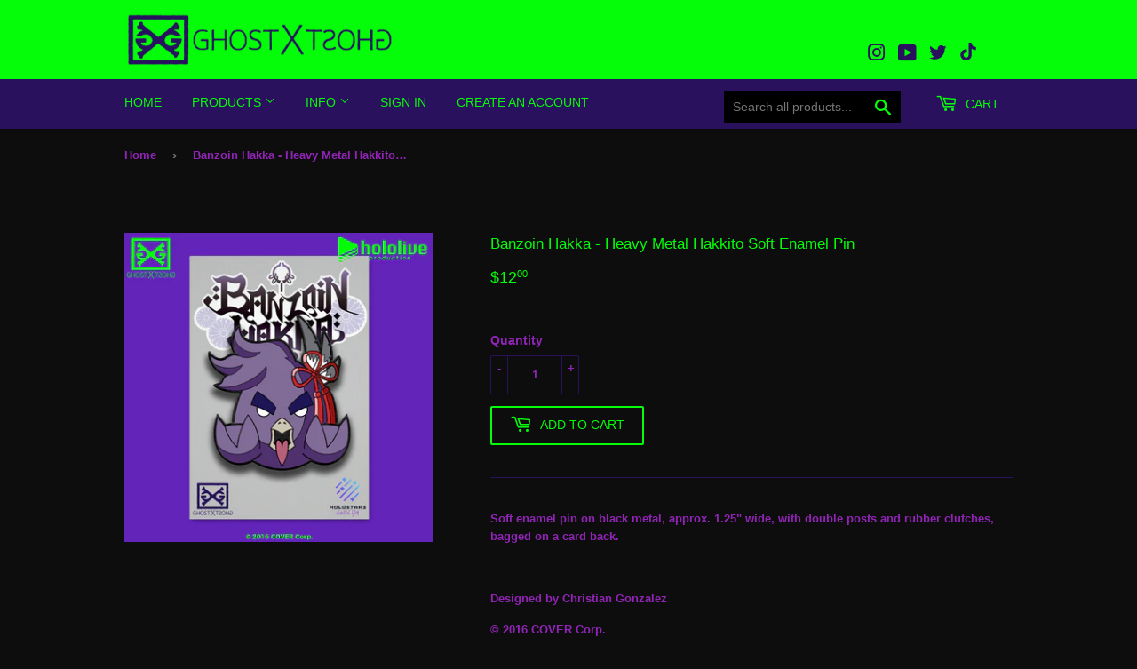

--- FILE ---
content_type: text/css
request_url: https://ghostxghost.com/cdn/shop/t/2/assets/bb.scss.css?v=67355324776040284261639456594
body_size: -657
content:
footer input[type=email],footer input[type=email]:-internal-autofill-selected,footer input[type=email]:focus,footer .btn-secondary,footer input.btn-secondary{color:#fff!important;background-color:#29115d!important;opacity:1;border-radius:2px 0 0 2px!important}footer .btn-secondary,footer .btn--small.btn-secondary{border-radius:0 2px 2px 0!important}footer input[type=email]::-webkit-input-placeholder,footer input[type=email]::-moz-placeholder,footer input[type=email]::-ms-placeholder,footer input[type=email]::placeholder{color:#fff!important;font-family:Helvetica,Helvetica Neue,Arial,Lucida Grande,sans-serif;font-weight:400;line-height:1.42;font-style:normal;font-size:12px}
/*# sourceMappingURL=/cdn/shop/t/2/assets/bb.scss.css.map?v=67355324776040284261639456594 */
